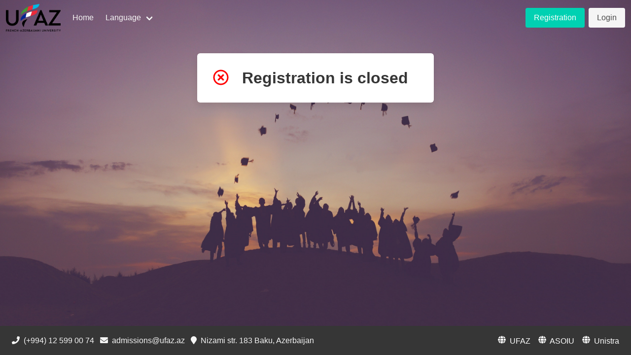

--- FILE ---
content_type: text/html; charset=utf-8
request_url: https://admission.ufaz.az/en/register/closed/
body_size: 5983
content:
<html lang="" >



<head>
    <meta http-equiv="Content-type" content="text/html; charset=utf-8">
    <meta name="viewport" content="width=device-width, initial-scale=1.0">
    <meta name="keywords" content="">
    <meta name="description" content="">
    <title>UFAZ Admission</title>
    

    <!--    <link href="https://fonts.googleapis.com/css?family=Lato&display=swap" rel="stylesheet">-->
    <link rel="shortcut icon" href="https://ams3.digitaloceanspaces.com/ufaz-assets/ufaz-admission/static/core/img/favicon.ico">

    <link type="text/css" href="https://ufaz-assets.ams3.digitaloceanspaces.com/ufaz-admission/static/assets/base.fa10b119e173b978a5cf.css" rel="stylesheet" />
    


</head>

<body id="body" class="">

<section class="hero is-fullheight" style="background-image: url('https://ams3.digitaloceanspaces.com/ufaz-assets/ufaz-admission/static/images/backg.jpg');">
    <div class="hero-head has-text-light">
<nav class="navbar is-transparent" role="navigation" aria-label="main navigation">
    <div class="navbar-brand">
        <a class="navbar-item" href="/en/">
            <img src="https://ufaz-assets.ams3.digitaloceanspaces.com/ufaz_website_old/static/img/logo.png" height="50">
        </a>

        <a role="button" class="navbar-burger burger" aria-label="menu" aria-expanded="false" data-target="navMenu">
            <span aria-hidden="true"></span>
            <span aria-hidden="true"></span>
        </a>
    </div>

    <div id="navMenu" class="navbar-menu">
        <div class="navbar-start">
            <a class="navbar-item" href="/en/">
                Home
            </a>
            
            
            
            
            

            <form action="/i18n/" method="post" id="langSwitchForm"
                  class="navbar-item has-dropdown is-hoverable is-marginless">
                <input type="hidden" name="csrfmiddlewaretoken" value="y92KUjtaKxTObGXBm5R1047coskhjTYZ5b5ACvX3JNjeW8P1I1KCUXm0t4VcnvKO">
                <a href="" class="navbar-link">
                    Language
                </a>
                <div class="navbar-dropdown">
                    <input name="next" type="hidden" value="">
                    
                    
                    
                    
                    <button
                            type="submit"
                            class="navbar-item is-dark is-fullwidth button"
                            name="language"
                            value="en"
                             selected>
                        English (en)
                    </button>
                    
                    <button
                            type="submit"
                            class="navbar-item is-dark is-fullwidth button"
                            name="language"
                            value="az"
                            >
                        Azərbaycanca (az)
                    </button>
                    
                    <button
                            type="submit"
                            class="navbar-item is-dark is-fullwidth button"
                            name="language"
                            value="ru"
                            >
                        Русский (ru)
                    </button>
                    
                </div>

            </form>
        </div>

        <div class="navbar-end">
            
            <div class="navbar-item">
                <div class="buttons">
                    <a class="button is-primary" href="/en/register/">
                        Registration
                    </a>
                    <a class="button is-light" href="/en/accounts/login/">
                        Login
                    </a>
                </div>
            </div>
            
        </div>
    </div>
</nav></div>
    <div class="hero-body ">
        <ul id="messages">
    
</ul>

        
<div class="container align-start">
    <div class="level">
        <div  class="level-item fullwidth">
            <div class="is-ancestor tile is-5">
                <div class="box fullwidth content padding-2">
                    <h1 id="registrationClosed" style="margin: 0;"><span style="color: red;"><i class="far fa-times-circle"></i></span> &nbsp;&nbsp;Registration is closed</h1>
                </div>
            </div>
        </div>
    </div>
</div>

    </div>
    <div class="hero-foot">

<footer class="footer has-background-dark has-text-light">
    <div class="level">
        <div class="level-left">
            <div class="level-item has-text-centered">
                <div><i class="fas fa-phone"></i>&nbsp; (+994) 12 599 00 74</div>
            </div>
            <div class="level-item has-text-centered">
                <div><i class="fas fa-envelope"></i>&nbsp; admissions@ufaz.az</div>
            </div>
            <div class="level-item has-text-centered">
                <div><i class="fas fa-map-marker"></i>&nbsp; Nizami str. 183 Baku, Azerbaijan</div>
            </div>
        </div>
        <div class="level-right">
            <div class="level-item has-text-centered"><a class="has-text-white" href="http://www.ufaz.az"><span class="icon"><i class="fas fa-globe"></i></span> UFAZ</a></div>
            <div class="level-item has-text-centered"><a class="has-text-white" href="http://www.asoui.edu.az"><span class="icon"><i class="fas fa-globe"></i></span> ASOIU</a></div>
            <div class="level-item has-text-centered"><a class="has-text-white" href="http://www.unistra.fr"><span class="icon"><i class="fas fa-globe"></i></span> Unistra</a></div>
        </div>
    </div>
</footer>
</div>
</section>

<script data-search-pseudo-elements src="https://kit.fontawesome.com/dd88d7def9.js" crossorigin="anonymous"></script>
<script type="text/javascript" src="https://ufaz-assets.ams3.digitaloceanspaces.com/ufaz-admission/static/assets/base.fa10b119e173b978a5cf.js" ></script>

</body>
</html>
